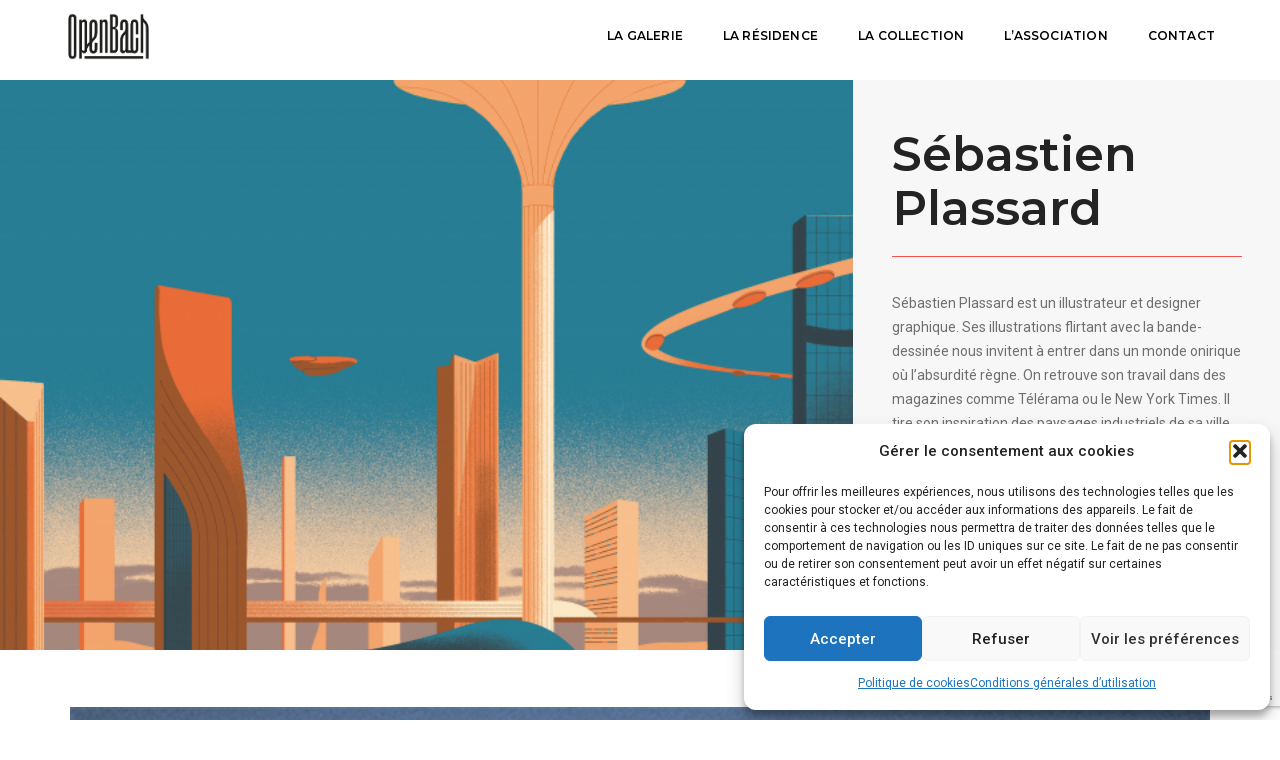

--- FILE ---
content_type: text/html; charset=UTF-8
request_url: https://openbach.fr/wp-admin/admin-ajax.php
body_size: 638
content:
	<style type="text/css">
	img.wp-smiley,
	img.emoji {
		display: inline !important;
		border: none !important;
		box-shadow: none !important;
		height: 1em !important;
		width: 1em !important;
		margin: 0 0.07em !important;
		vertical-align: -0.1em !important;
		background: none !important;
		padding: 0 !important;
	}
	</style>
	<link rel='stylesheet' id='wcmultishipping-checkout-pickup-points-block-css' href='https://openbach.fr/wp-content/plugins/wc-multishipping/inc/woocommerce_block/style-index.css?ver=0.1.0' media='all' />
<link rel='stylesheet' id='wcmultishipping-blocks-integration-css' href='https://openbach.fr/wp-content/plugins/wc-multishipping/inc/woocommerce_block/style-index.css?ver=0.1.0' media='all' />
<div class="vc_grid vc_row vc_grid-gutter-15px vc_pageable-wrapper vc_hook_hover" data-vc-pageable-content="true"><div class="vc_pageable-slide-wrapper vc_clearfix" data-vc-grid-content="true"><div class="vc_grid-item vc_clearfix vc_col-sm-12"><div class="vc_grid-item-mini vc_clearfix "><div class="vc_gitem-animated-block " "><div class="vc_gitem-zone vc_gitem-zone-a vc_gitem-is-link" style="background-image: url('https://openbach.fr/wp-content/uploads/2020/05/sebastien-plassard-illustration-illustrateur-openbach-residence-ouverture-optimisme-web.png') !important;"><a href="https://openbach.fr/wp-content/uploads/2020/05/sebastien-plassard-illustration-illustrateur-openbach-residence-ouverture-optimisme-web.png" title="sebastien-plassard-illustration-illustrateur-openbach-residence-ouverture-optimisme-web"  data-rel="prettyPhoto[rel--3013523886]" data-vc-gitem-zone="prettyphotoLink" class="vc_gitem-link prettyphoto vc-zone-link vc-prettyphoto-link"></a><img src="https://openbach.fr/wp-content/uploads/2020/05/sebastien-plassard-illustration-illustrateur-openbach-residence-ouverture-optimisme-web.png" class="vc_gitem-zone-img" alt=""><div class="vc_gitem-zone-mini"></div></div></div></div><div class="vc_clearfix"></div></div><div class="vc_grid-item vc_clearfix vc_col-sm-12"><div class="vc_grid-item-mini vc_clearfix "><div class="vc_gitem-animated-block " "><div class="vc_gitem-zone vc_gitem-zone-a vc_gitem-is-link" style="background-image: url('https://openbach.fr/wp-content/uploads/2020/05/sebastien-plassard-illustration-illustrateur-openbach-residence-voiture.jpg') !important;"><a href="https://openbach.fr/wp-content/uploads/2020/05/sebastien-plassard-illustration-illustrateur-openbach-residence-voiture.jpg" title="sebastien-plassard-illustration-illustrateur-openbach-residence-voiture"  data-rel="prettyPhoto[rel--3013523886]" data-vc-gitem-zone="prettyphotoLink" class="vc_gitem-link prettyphoto vc-zone-link vc-prettyphoto-link"></a><img src="https://openbach.fr/wp-content/uploads/2020/05/sebastien-plassard-illustration-illustrateur-openbach-residence-voiture.jpg" class="vc_gitem-zone-img" alt=""><div class="vc_gitem-zone-mini"></div></div></div></div><div class="vc_clearfix"></div></div><div class="vc_grid-item vc_clearfix vc_col-sm-12"><div class="vc_grid-item-mini vc_clearfix "><div class="vc_gitem-animated-block " "><div class="vc_gitem-zone vc_gitem-zone-a vc_gitem-is-link" style="background-image: url('https://openbach.fr/wp-content/uploads/2020/05/sebastien-plassard-illustration-illustrateur-openbach-residence-cover-worth-mag.jpg') !important;"><a href="https://openbach.fr/wp-content/uploads/2020/05/sebastien-plassard-illustration-illustrateur-openbach-residence-cover-worth-mag.jpg" title="sebastien-plassard-illustration-illustrateur-openbach-residence-cover-worth-mag"  data-rel="prettyPhoto[rel--3013523886]" data-vc-gitem-zone="prettyphotoLink" class="vc_gitem-link prettyphoto vc-zone-link vc-prettyphoto-link"></a><img src="https://openbach.fr/wp-content/uploads/2020/05/sebastien-plassard-illustration-illustrateur-openbach-residence-cover-worth-mag.jpg" class="vc_gitem-zone-img" alt=""><div class="vc_gitem-zone-mini"></div></div></div></div><div class="vc_clearfix"></div></div><div class="vc_grid-item vc_clearfix vc_col-sm-12"><div class="vc_grid-item-mini vc_clearfix "><div class="vc_gitem-animated-block " "><div class="vc_gitem-zone vc_gitem-zone-a vc_gitem-is-link" style="background-image: url('https://openbach.fr/wp-content/uploads/2020/05/sebastien-plassard-illustration-illustrateur-openbach-residence-1024x826.jpg') !important;"><a href="https://openbach.fr/wp-content/uploads/2020/05/sebastien-plassard-illustration-illustrateur-openbach-residence-1024x826.jpg" title="sebastien-plassard-illustration-illustrateur-openbach-residence"  data-rel="prettyPhoto[rel--3013523886]" data-vc-gitem-zone="prettyphotoLink" class="vc_gitem-link prettyphoto vc-zone-link vc-prettyphoto-link"></a><img src="https://openbach.fr/wp-content/uploads/2020/05/sebastien-plassard-illustration-illustrateur-openbach-residence-1024x826.jpg" class="vc_gitem-zone-img" alt=""><div class="vc_gitem-zone-mini"></div></div></div></div><div class="vc_clearfix"></div></div></div></div>

--- FILE ---
content_type: text/html; charset=utf-8
request_url: https://www.google.com/recaptcha/api2/anchor?ar=1&k=6LeAGCgpAAAAALl36WkyBSZIgLXuis9Nv2s2rT1S&co=aHR0cHM6Ly9vcGVuYmFjaC5mcjo0NDM.&hl=en&v=PoyoqOPhxBO7pBk68S4YbpHZ&size=invisible&anchor-ms=20000&execute-ms=30000&cb=fne5v1185br2
body_size: 48774
content:
<!DOCTYPE HTML><html dir="ltr" lang="en"><head><meta http-equiv="Content-Type" content="text/html; charset=UTF-8">
<meta http-equiv="X-UA-Compatible" content="IE=edge">
<title>reCAPTCHA</title>
<style type="text/css">
/* cyrillic-ext */
@font-face {
  font-family: 'Roboto';
  font-style: normal;
  font-weight: 400;
  font-stretch: 100%;
  src: url(//fonts.gstatic.com/s/roboto/v48/KFO7CnqEu92Fr1ME7kSn66aGLdTylUAMa3GUBHMdazTgWw.woff2) format('woff2');
  unicode-range: U+0460-052F, U+1C80-1C8A, U+20B4, U+2DE0-2DFF, U+A640-A69F, U+FE2E-FE2F;
}
/* cyrillic */
@font-face {
  font-family: 'Roboto';
  font-style: normal;
  font-weight: 400;
  font-stretch: 100%;
  src: url(//fonts.gstatic.com/s/roboto/v48/KFO7CnqEu92Fr1ME7kSn66aGLdTylUAMa3iUBHMdazTgWw.woff2) format('woff2');
  unicode-range: U+0301, U+0400-045F, U+0490-0491, U+04B0-04B1, U+2116;
}
/* greek-ext */
@font-face {
  font-family: 'Roboto';
  font-style: normal;
  font-weight: 400;
  font-stretch: 100%;
  src: url(//fonts.gstatic.com/s/roboto/v48/KFO7CnqEu92Fr1ME7kSn66aGLdTylUAMa3CUBHMdazTgWw.woff2) format('woff2');
  unicode-range: U+1F00-1FFF;
}
/* greek */
@font-face {
  font-family: 'Roboto';
  font-style: normal;
  font-weight: 400;
  font-stretch: 100%;
  src: url(//fonts.gstatic.com/s/roboto/v48/KFO7CnqEu92Fr1ME7kSn66aGLdTylUAMa3-UBHMdazTgWw.woff2) format('woff2');
  unicode-range: U+0370-0377, U+037A-037F, U+0384-038A, U+038C, U+038E-03A1, U+03A3-03FF;
}
/* math */
@font-face {
  font-family: 'Roboto';
  font-style: normal;
  font-weight: 400;
  font-stretch: 100%;
  src: url(//fonts.gstatic.com/s/roboto/v48/KFO7CnqEu92Fr1ME7kSn66aGLdTylUAMawCUBHMdazTgWw.woff2) format('woff2');
  unicode-range: U+0302-0303, U+0305, U+0307-0308, U+0310, U+0312, U+0315, U+031A, U+0326-0327, U+032C, U+032F-0330, U+0332-0333, U+0338, U+033A, U+0346, U+034D, U+0391-03A1, U+03A3-03A9, U+03B1-03C9, U+03D1, U+03D5-03D6, U+03F0-03F1, U+03F4-03F5, U+2016-2017, U+2034-2038, U+203C, U+2040, U+2043, U+2047, U+2050, U+2057, U+205F, U+2070-2071, U+2074-208E, U+2090-209C, U+20D0-20DC, U+20E1, U+20E5-20EF, U+2100-2112, U+2114-2115, U+2117-2121, U+2123-214F, U+2190, U+2192, U+2194-21AE, U+21B0-21E5, U+21F1-21F2, U+21F4-2211, U+2213-2214, U+2216-22FF, U+2308-230B, U+2310, U+2319, U+231C-2321, U+2336-237A, U+237C, U+2395, U+239B-23B7, U+23D0, U+23DC-23E1, U+2474-2475, U+25AF, U+25B3, U+25B7, U+25BD, U+25C1, U+25CA, U+25CC, U+25FB, U+266D-266F, U+27C0-27FF, U+2900-2AFF, U+2B0E-2B11, U+2B30-2B4C, U+2BFE, U+3030, U+FF5B, U+FF5D, U+1D400-1D7FF, U+1EE00-1EEFF;
}
/* symbols */
@font-face {
  font-family: 'Roboto';
  font-style: normal;
  font-weight: 400;
  font-stretch: 100%;
  src: url(//fonts.gstatic.com/s/roboto/v48/KFO7CnqEu92Fr1ME7kSn66aGLdTylUAMaxKUBHMdazTgWw.woff2) format('woff2');
  unicode-range: U+0001-000C, U+000E-001F, U+007F-009F, U+20DD-20E0, U+20E2-20E4, U+2150-218F, U+2190, U+2192, U+2194-2199, U+21AF, U+21E6-21F0, U+21F3, U+2218-2219, U+2299, U+22C4-22C6, U+2300-243F, U+2440-244A, U+2460-24FF, U+25A0-27BF, U+2800-28FF, U+2921-2922, U+2981, U+29BF, U+29EB, U+2B00-2BFF, U+4DC0-4DFF, U+FFF9-FFFB, U+10140-1018E, U+10190-1019C, U+101A0, U+101D0-101FD, U+102E0-102FB, U+10E60-10E7E, U+1D2C0-1D2D3, U+1D2E0-1D37F, U+1F000-1F0FF, U+1F100-1F1AD, U+1F1E6-1F1FF, U+1F30D-1F30F, U+1F315, U+1F31C, U+1F31E, U+1F320-1F32C, U+1F336, U+1F378, U+1F37D, U+1F382, U+1F393-1F39F, U+1F3A7-1F3A8, U+1F3AC-1F3AF, U+1F3C2, U+1F3C4-1F3C6, U+1F3CA-1F3CE, U+1F3D4-1F3E0, U+1F3ED, U+1F3F1-1F3F3, U+1F3F5-1F3F7, U+1F408, U+1F415, U+1F41F, U+1F426, U+1F43F, U+1F441-1F442, U+1F444, U+1F446-1F449, U+1F44C-1F44E, U+1F453, U+1F46A, U+1F47D, U+1F4A3, U+1F4B0, U+1F4B3, U+1F4B9, U+1F4BB, U+1F4BF, U+1F4C8-1F4CB, U+1F4D6, U+1F4DA, U+1F4DF, U+1F4E3-1F4E6, U+1F4EA-1F4ED, U+1F4F7, U+1F4F9-1F4FB, U+1F4FD-1F4FE, U+1F503, U+1F507-1F50B, U+1F50D, U+1F512-1F513, U+1F53E-1F54A, U+1F54F-1F5FA, U+1F610, U+1F650-1F67F, U+1F687, U+1F68D, U+1F691, U+1F694, U+1F698, U+1F6AD, U+1F6B2, U+1F6B9-1F6BA, U+1F6BC, U+1F6C6-1F6CF, U+1F6D3-1F6D7, U+1F6E0-1F6EA, U+1F6F0-1F6F3, U+1F6F7-1F6FC, U+1F700-1F7FF, U+1F800-1F80B, U+1F810-1F847, U+1F850-1F859, U+1F860-1F887, U+1F890-1F8AD, U+1F8B0-1F8BB, U+1F8C0-1F8C1, U+1F900-1F90B, U+1F93B, U+1F946, U+1F984, U+1F996, U+1F9E9, U+1FA00-1FA6F, U+1FA70-1FA7C, U+1FA80-1FA89, U+1FA8F-1FAC6, U+1FACE-1FADC, U+1FADF-1FAE9, U+1FAF0-1FAF8, U+1FB00-1FBFF;
}
/* vietnamese */
@font-face {
  font-family: 'Roboto';
  font-style: normal;
  font-weight: 400;
  font-stretch: 100%;
  src: url(//fonts.gstatic.com/s/roboto/v48/KFO7CnqEu92Fr1ME7kSn66aGLdTylUAMa3OUBHMdazTgWw.woff2) format('woff2');
  unicode-range: U+0102-0103, U+0110-0111, U+0128-0129, U+0168-0169, U+01A0-01A1, U+01AF-01B0, U+0300-0301, U+0303-0304, U+0308-0309, U+0323, U+0329, U+1EA0-1EF9, U+20AB;
}
/* latin-ext */
@font-face {
  font-family: 'Roboto';
  font-style: normal;
  font-weight: 400;
  font-stretch: 100%;
  src: url(//fonts.gstatic.com/s/roboto/v48/KFO7CnqEu92Fr1ME7kSn66aGLdTylUAMa3KUBHMdazTgWw.woff2) format('woff2');
  unicode-range: U+0100-02BA, U+02BD-02C5, U+02C7-02CC, U+02CE-02D7, U+02DD-02FF, U+0304, U+0308, U+0329, U+1D00-1DBF, U+1E00-1E9F, U+1EF2-1EFF, U+2020, U+20A0-20AB, U+20AD-20C0, U+2113, U+2C60-2C7F, U+A720-A7FF;
}
/* latin */
@font-face {
  font-family: 'Roboto';
  font-style: normal;
  font-weight: 400;
  font-stretch: 100%;
  src: url(//fonts.gstatic.com/s/roboto/v48/KFO7CnqEu92Fr1ME7kSn66aGLdTylUAMa3yUBHMdazQ.woff2) format('woff2');
  unicode-range: U+0000-00FF, U+0131, U+0152-0153, U+02BB-02BC, U+02C6, U+02DA, U+02DC, U+0304, U+0308, U+0329, U+2000-206F, U+20AC, U+2122, U+2191, U+2193, U+2212, U+2215, U+FEFF, U+FFFD;
}
/* cyrillic-ext */
@font-face {
  font-family: 'Roboto';
  font-style: normal;
  font-weight: 500;
  font-stretch: 100%;
  src: url(//fonts.gstatic.com/s/roboto/v48/KFO7CnqEu92Fr1ME7kSn66aGLdTylUAMa3GUBHMdazTgWw.woff2) format('woff2');
  unicode-range: U+0460-052F, U+1C80-1C8A, U+20B4, U+2DE0-2DFF, U+A640-A69F, U+FE2E-FE2F;
}
/* cyrillic */
@font-face {
  font-family: 'Roboto';
  font-style: normal;
  font-weight: 500;
  font-stretch: 100%;
  src: url(//fonts.gstatic.com/s/roboto/v48/KFO7CnqEu92Fr1ME7kSn66aGLdTylUAMa3iUBHMdazTgWw.woff2) format('woff2');
  unicode-range: U+0301, U+0400-045F, U+0490-0491, U+04B0-04B1, U+2116;
}
/* greek-ext */
@font-face {
  font-family: 'Roboto';
  font-style: normal;
  font-weight: 500;
  font-stretch: 100%;
  src: url(//fonts.gstatic.com/s/roboto/v48/KFO7CnqEu92Fr1ME7kSn66aGLdTylUAMa3CUBHMdazTgWw.woff2) format('woff2');
  unicode-range: U+1F00-1FFF;
}
/* greek */
@font-face {
  font-family: 'Roboto';
  font-style: normal;
  font-weight: 500;
  font-stretch: 100%;
  src: url(//fonts.gstatic.com/s/roboto/v48/KFO7CnqEu92Fr1ME7kSn66aGLdTylUAMa3-UBHMdazTgWw.woff2) format('woff2');
  unicode-range: U+0370-0377, U+037A-037F, U+0384-038A, U+038C, U+038E-03A1, U+03A3-03FF;
}
/* math */
@font-face {
  font-family: 'Roboto';
  font-style: normal;
  font-weight: 500;
  font-stretch: 100%;
  src: url(//fonts.gstatic.com/s/roboto/v48/KFO7CnqEu92Fr1ME7kSn66aGLdTylUAMawCUBHMdazTgWw.woff2) format('woff2');
  unicode-range: U+0302-0303, U+0305, U+0307-0308, U+0310, U+0312, U+0315, U+031A, U+0326-0327, U+032C, U+032F-0330, U+0332-0333, U+0338, U+033A, U+0346, U+034D, U+0391-03A1, U+03A3-03A9, U+03B1-03C9, U+03D1, U+03D5-03D6, U+03F0-03F1, U+03F4-03F5, U+2016-2017, U+2034-2038, U+203C, U+2040, U+2043, U+2047, U+2050, U+2057, U+205F, U+2070-2071, U+2074-208E, U+2090-209C, U+20D0-20DC, U+20E1, U+20E5-20EF, U+2100-2112, U+2114-2115, U+2117-2121, U+2123-214F, U+2190, U+2192, U+2194-21AE, U+21B0-21E5, U+21F1-21F2, U+21F4-2211, U+2213-2214, U+2216-22FF, U+2308-230B, U+2310, U+2319, U+231C-2321, U+2336-237A, U+237C, U+2395, U+239B-23B7, U+23D0, U+23DC-23E1, U+2474-2475, U+25AF, U+25B3, U+25B7, U+25BD, U+25C1, U+25CA, U+25CC, U+25FB, U+266D-266F, U+27C0-27FF, U+2900-2AFF, U+2B0E-2B11, U+2B30-2B4C, U+2BFE, U+3030, U+FF5B, U+FF5D, U+1D400-1D7FF, U+1EE00-1EEFF;
}
/* symbols */
@font-face {
  font-family: 'Roboto';
  font-style: normal;
  font-weight: 500;
  font-stretch: 100%;
  src: url(//fonts.gstatic.com/s/roboto/v48/KFO7CnqEu92Fr1ME7kSn66aGLdTylUAMaxKUBHMdazTgWw.woff2) format('woff2');
  unicode-range: U+0001-000C, U+000E-001F, U+007F-009F, U+20DD-20E0, U+20E2-20E4, U+2150-218F, U+2190, U+2192, U+2194-2199, U+21AF, U+21E6-21F0, U+21F3, U+2218-2219, U+2299, U+22C4-22C6, U+2300-243F, U+2440-244A, U+2460-24FF, U+25A0-27BF, U+2800-28FF, U+2921-2922, U+2981, U+29BF, U+29EB, U+2B00-2BFF, U+4DC0-4DFF, U+FFF9-FFFB, U+10140-1018E, U+10190-1019C, U+101A0, U+101D0-101FD, U+102E0-102FB, U+10E60-10E7E, U+1D2C0-1D2D3, U+1D2E0-1D37F, U+1F000-1F0FF, U+1F100-1F1AD, U+1F1E6-1F1FF, U+1F30D-1F30F, U+1F315, U+1F31C, U+1F31E, U+1F320-1F32C, U+1F336, U+1F378, U+1F37D, U+1F382, U+1F393-1F39F, U+1F3A7-1F3A8, U+1F3AC-1F3AF, U+1F3C2, U+1F3C4-1F3C6, U+1F3CA-1F3CE, U+1F3D4-1F3E0, U+1F3ED, U+1F3F1-1F3F3, U+1F3F5-1F3F7, U+1F408, U+1F415, U+1F41F, U+1F426, U+1F43F, U+1F441-1F442, U+1F444, U+1F446-1F449, U+1F44C-1F44E, U+1F453, U+1F46A, U+1F47D, U+1F4A3, U+1F4B0, U+1F4B3, U+1F4B9, U+1F4BB, U+1F4BF, U+1F4C8-1F4CB, U+1F4D6, U+1F4DA, U+1F4DF, U+1F4E3-1F4E6, U+1F4EA-1F4ED, U+1F4F7, U+1F4F9-1F4FB, U+1F4FD-1F4FE, U+1F503, U+1F507-1F50B, U+1F50D, U+1F512-1F513, U+1F53E-1F54A, U+1F54F-1F5FA, U+1F610, U+1F650-1F67F, U+1F687, U+1F68D, U+1F691, U+1F694, U+1F698, U+1F6AD, U+1F6B2, U+1F6B9-1F6BA, U+1F6BC, U+1F6C6-1F6CF, U+1F6D3-1F6D7, U+1F6E0-1F6EA, U+1F6F0-1F6F3, U+1F6F7-1F6FC, U+1F700-1F7FF, U+1F800-1F80B, U+1F810-1F847, U+1F850-1F859, U+1F860-1F887, U+1F890-1F8AD, U+1F8B0-1F8BB, U+1F8C0-1F8C1, U+1F900-1F90B, U+1F93B, U+1F946, U+1F984, U+1F996, U+1F9E9, U+1FA00-1FA6F, U+1FA70-1FA7C, U+1FA80-1FA89, U+1FA8F-1FAC6, U+1FACE-1FADC, U+1FADF-1FAE9, U+1FAF0-1FAF8, U+1FB00-1FBFF;
}
/* vietnamese */
@font-face {
  font-family: 'Roboto';
  font-style: normal;
  font-weight: 500;
  font-stretch: 100%;
  src: url(//fonts.gstatic.com/s/roboto/v48/KFO7CnqEu92Fr1ME7kSn66aGLdTylUAMa3OUBHMdazTgWw.woff2) format('woff2');
  unicode-range: U+0102-0103, U+0110-0111, U+0128-0129, U+0168-0169, U+01A0-01A1, U+01AF-01B0, U+0300-0301, U+0303-0304, U+0308-0309, U+0323, U+0329, U+1EA0-1EF9, U+20AB;
}
/* latin-ext */
@font-face {
  font-family: 'Roboto';
  font-style: normal;
  font-weight: 500;
  font-stretch: 100%;
  src: url(//fonts.gstatic.com/s/roboto/v48/KFO7CnqEu92Fr1ME7kSn66aGLdTylUAMa3KUBHMdazTgWw.woff2) format('woff2');
  unicode-range: U+0100-02BA, U+02BD-02C5, U+02C7-02CC, U+02CE-02D7, U+02DD-02FF, U+0304, U+0308, U+0329, U+1D00-1DBF, U+1E00-1E9F, U+1EF2-1EFF, U+2020, U+20A0-20AB, U+20AD-20C0, U+2113, U+2C60-2C7F, U+A720-A7FF;
}
/* latin */
@font-face {
  font-family: 'Roboto';
  font-style: normal;
  font-weight: 500;
  font-stretch: 100%;
  src: url(//fonts.gstatic.com/s/roboto/v48/KFO7CnqEu92Fr1ME7kSn66aGLdTylUAMa3yUBHMdazQ.woff2) format('woff2');
  unicode-range: U+0000-00FF, U+0131, U+0152-0153, U+02BB-02BC, U+02C6, U+02DA, U+02DC, U+0304, U+0308, U+0329, U+2000-206F, U+20AC, U+2122, U+2191, U+2193, U+2212, U+2215, U+FEFF, U+FFFD;
}
/* cyrillic-ext */
@font-face {
  font-family: 'Roboto';
  font-style: normal;
  font-weight: 900;
  font-stretch: 100%;
  src: url(//fonts.gstatic.com/s/roboto/v48/KFO7CnqEu92Fr1ME7kSn66aGLdTylUAMa3GUBHMdazTgWw.woff2) format('woff2');
  unicode-range: U+0460-052F, U+1C80-1C8A, U+20B4, U+2DE0-2DFF, U+A640-A69F, U+FE2E-FE2F;
}
/* cyrillic */
@font-face {
  font-family: 'Roboto';
  font-style: normal;
  font-weight: 900;
  font-stretch: 100%;
  src: url(//fonts.gstatic.com/s/roboto/v48/KFO7CnqEu92Fr1ME7kSn66aGLdTylUAMa3iUBHMdazTgWw.woff2) format('woff2');
  unicode-range: U+0301, U+0400-045F, U+0490-0491, U+04B0-04B1, U+2116;
}
/* greek-ext */
@font-face {
  font-family: 'Roboto';
  font-style: normal;
  font-weight: 900;
  font-stretch: 100%;
  src: url(//fonts.gstatic.com/s/roboto/v48/KFO7CnqEu92Fr1ME7kSn66aGLdTylUAMa3CUBHMdazTgWw.woff2) format('woff2');
  unicode-range: U+1F00-1FFF;
}
/* greek */
@font-face {
  font-family: 'Roboto';
  font-style: normal;
  font-weight: 900;
  font-stretch: 100%;
  src: url(//fonts.gstatic.com/s/roboto/v48/KFO7CnqEu92Fr1ME7kSn66aGLdTylUAMa3-UBHMdazTgWw.woff2) format('woff2');
  unicode-range: U+0370-0377, U+037A-037F, U+0384-038A, U+038C, U+038E-03A1, U+03A3-03FF;
}
/* math */
@font-face {
  font-family: 'Roboto';
  font-style: normal;
  font-weight: 900;
  font-stretch: 100%;
  src: url(//fonts.gstatic.com/s/roboto/v48/KFO7CnqEu92Fr1ME7kSn66aGLdTylUAMawCUBHMdazTgWw.woff2) format('woff2');
  unicode-range: U+0302-0303, U+0305, U+0307-0308, U+0310, U+0312, U+0315, U+031A, U+0326-0327, U+032C, U+032F-0330, U+0332-0333, U+0338, U+033A, U+0346, U+034D, U+0391-03A1, U+03A3-03A9, U+03B1-03C9, U+03D1, U+03D5-03D6, U+03F0-03F1, U+03F4-03F5, U+2016-2017, U+2034-2038, U+203C, U+2040, U+2043, U+2047, U+2050, U+2057, U+205F, U+2070-2071, U+2074-208E, U+2090-209C, U+20D0-20DC, U+20E1, U+20E5-20EF, U+2100-2112, U+2114-2115, U+2117-2121, U+2123-214F, U+2190, U+2192, U+2194-21AE, U+21B0-21E5, U+21F1-21F2, U+21F4-2211, U+2213-2214, U+2216-22FF, U+2308-230B, U+2310, U+2319, U+231C-2321, U+2336-237A, U+237C, U+2395, U+239B-23B7, U+23D0, U+23DC-23E1, U+2474-2475, U+25AF, U+25B3, U+25B7, U+25BD, U+25C1, U+25CA, U+25CC, U+25FB, U+266D-266F, U+27C0-27FF, U+2900-2AFF, U+2B0E-2B11, U+2B30-2B4C, U+2BFE, U+3030, U+FF5B, U+FF5D, U+1D400-1D7FF, U+1EE00-1EEFF;
}
/* symbols */
@font-face {
  font-family: 'Roboto';
  font-style: normal;
  font-weight: 900;
  font-stretch: 100%;
  src: url(//fonts.gstatic.com/s/roboto/v48/KFO7CnqEu92Fr1ME7kSn66aGLdTylUAMaxKUBHMdazTgWw.woff2) format('woff2');
  unicode-range: U+0001-000C, U+000E-001F, U+007F-009F, U+20DD-20E0, U+20E2-20E4, U+2150-218F, U+2190, U+2192, U+2194-2199, U+21AF, U+21E6-21F0, U+21F3, U+2218-2219, U+2299, U+22C4-22C6, U+2300-243F, U+2440-244A, U+2460-24FF, U+25A0-27BF, U+2800-28FF, U+2921-2922, U+2981, U+29BF, U+29EB, U+2B00-2BFF, U+4DC0-4DFF, U+FFF9-FFFB, U+10140-1018E, U+10190-1019C, U+101A0, U+101D0-101FD, U+102E0-102FB, U+10E60-10E7E, U+1D2C0-1D2D3, U+1D2E0-1D37F, U+1F000-1F0FF, U+1F100-1F1AD, U+1F1E6-1F1FF, U+1F30D-1F30F, U+1F315, U+1F31C, U+1F31E, U+1F320-1F32C, U+1F336, U+1F378, U+1F37D, U+1F382, U+1F393-1F39F, U+1F3A7-1F3A8, U+1F3AC-1F3AF, U+1F3C2, U+1F3C4-1F3C6, U+1F3CA-1F3CE, U+1F3D4-1F3E0, U+1F3ED, U+1F3F1-1F3F3, U+1F3F5-1F3F7, U+1F408, U+1F415, U+1F41F, U+1F426, U+1F43F, U+1F441-1F442, U+1F444, U+1F446-1F449, U+1F44C-1F44E, U+1F453, U+1F46A, U+1F47D, U+1F4A3, U+1F4B0, U+1F4B3, U+1F4B9, U+1F4BB, U+1F4BF, U+1F4C8-1F4CB, U+1F4D6, U+1F4DA, U+1F4DF, U+1F4E3-1F4E6, U+1F4EA-1F4ED, U+1F4F7, U+1F4F9-1F4FB, U+1F4FD-1F4FE, U+1F503, U+1F507-1F50B, U+1F50D, U+1F512-1F513, U+1F53E-1F54A, U+1F54F-1F5FA, U+1F610, U+1F650-1F67F, U+1F687, U+1F68D, U+1F691, U+1F694, U+1F698, U+1F6AD, U+1F6B2, U+1F6B9-1F6BA, U+1F6BC, U+1F6C6-1F6CF, U+1F6D3-1F6D7, U+1F6E0-1F6EA, U+1F6F0-1F6F3, U+1F6F7-1F6FC, U+1F700-1F7FF, U+1F800-1F80B, U+1F810-1F847, U+1F850-1F859, U+1F860-1F887, U+1F890-1F8AD, U+1F8B0-1F8BB, U+1F8C0-1F8C1, U+1F900-1F90B, U+1F93B, U+1F946, U+1F984, U+1F996, U+1F9E9, U+1FA00-1FA6F, U+1FA70-1FA7C, U+1FA80-1FA89, U+1FA8F-1FAC6, U+1FACE-1FADC, U+1FADF-1FAE9, U+1FAF0-1FAF8, U+1FB00-1FBFF;
}
/* vietnamese */
@font-face {
  font-family: 'Roboto';
  font-style: normal;
  font-weight: 900;
  font-stretch: 100%;
  src: url(//fonts.gstatic.com/s/roboto/v48/KFO7CnqEu92Fr1ME7kSn66aGLdTylUAMa3OUBHMdazTgWw.woff2) format('woff2');
  unicode-range: U+0102-0103, U+0110-0111, U+0128-0129, U+0168-0169, U+01A0-01A1, U+01AF-01B0, U+0300-0301, U+0303-0304, U+0308-0309, U+0323, U+0329, U+1EA0-1EF9, U+20AB;
}
/* latin-ext */
@font-face {
  font-family: 'Roboto';
  font-style: normal;
  font-weight: 900;
  font-stretch: 100%;
  src: url(//fonts.gstatic.com/s/roboto/v48/KFO7CnqEu92Fr1ME7kSn66aGLdTylUAMa3KUBHMdazTgWw.woff2) format('woff2');
  unicode-range: U+0100-02BA, U+02BD-02C5, U+02C7-02CC, U+02CE-02D7, U+02DD-02FF, U+0304, U+0308, U+0329, U+1D00-1DBF, U+1E00-1E9F, U+1EF2-1EFF, U+2020, U+20A0-20AB, U+20AD-20C0, U+2113, U+2C60-2C7F, U+A720-A7FF;
}
/* latin */
@font-face {
  font-family: 'Roboto';
  font-style: normal;
  font-weight: 900;
  font-stretch: 100%;
  src: url(//fonts.gstatic.com/s/roboto/v48/KFO7CnqEu92Fr1ME7kSn66aGLdTylUAMa3yUBHMdazQ.woff2) format('woff2');
  unicode-range: U+0000-00FF, U+0131, U+0152-0153, U+02BB-02BC, U+02C6, U+02DA, U+02DC, U+0304, U+0308, U+0329, U+2000-206F, U+20AC, U+2122, U+2191, U+2193, U+2212, U+2215, U+FEFF, U+FFFD;
}

</style>
<link rel="stylesheet" type="text/css" href="https://www.gstatic.com/recaptcha/releases/PoyoqOPhxBO7pBk68S4YbpHZ/styles__ltr.css">
<script nonce="u__u7ylHbm7Erq2pEAaiZA" type="text/javascript">window['__recaptcha_api'] = 'https://www.google.com/recaptcha/api2/';</script>
<script type="text/javascript" src="https://www.gstatic.com/recaptcha/releases/PoyoqOPhxBO7pBk68S4YbpHZ/recaptcha__en.js" nonce="u__u7ylHbm7Erq2pEAaiZA">
      
    </script></head>
<body><div id="rc-anchor-alert" class="rc-anchor-alert"></div>
<input type="hidden" id="recaptcha-token" value="[base64]">
<script type="text/javascript" nonce="u__u7ylHbm7Erq2pEAaiZA">
      recaptcha.anchor.Main.init("[\x22ainput\x22,[\x22bgdata\x22,\x22\x22,\[base64]/[base64]/[base64]/[base64]/[base64]/[base64]/KGcoTywyNTMsTy5PKSxVRyhPLEMpKTpnKE8sMjUzLEMpLE8pKSxsKSksTykpfSxieT1mdW5jdGlvbihDLE8sdSxsKXtmb3IobD0odT1SKEMpLDApO08+MDtPLS0pbD1sPDw4fFooQyk7ZyhDLHUsbCl9LFVHPWZ1bmN0aW9uKEMsTyl7Qy5pLmxlbmd0aD4xMDQ/[base64]/[base64]/[base64]/[base64]/[base64]/[base64]/[base64]\\u003d\x22,\[base64]\x22,\x22w5DDgCoFRkAtwo/DvcOqA8OKKkVADMOBwobDgsKEw6l4w4zDp8KiAzPDkE5oYyMeesOQw6Z4woLDvlTDksKiF8ORcsO5WFhPwoZZeQVoQHFuwo01w7LDq8KgO8KKwrLDnl/[base64]/HcKEwqxSw5ZzOVLChcONwofCu8OuwrvDr8ObwqXDvEDCn8Klw7J4w7I6w5DDrFLCowvCpDgATcOSw5Rnw6TDrgjDrWPCtSMlE2jDjkrDnWoXw50IcV7CuMOEw4vDrMOxwpx9HMOuJ8OqP8OTfsKXwpU2w7gzEcObw70Vwp/Dvl4SPsONfsOcB8KlAx3CsMK8Dh/Cq8Knwo3ChUTCqk4EQ8OgwrDCsTwSSwJvwqjCl8OCwp4ow7Y2wq3CkAEMw4/Dg8OUwoISFFTDmMKwLUBzDXDDg8Klw5Ucw5J3CcKEX0zCnEICd8K7w7LDtkllMEsKw7bCmiNowpUiwo7CtXbDlH9lJ8KOW2LCnMKlwr0Lfi/DiSnCsT56wr/Do8Kaf8OZw553w6/CrsK2F08UB8ODw6DCpMK5YcO2UybDmUQBccKOw4vCgCJPw5IWwqcOaGfDk8OWegPDvFB0TcONw4wNeFTCu2/DvMKnw5fDtQPCrsKiw6BiwrzDiDtVGHwcO0pgw5Y9w7fCiiDCvxrDuXFmw69sEEYUNRLDm8OqOMO4w5oWAT9EeRvDvsKgXU9BelEiXMOtSMKGHDxkVwTCgsObXcKQGF91RyBIUAwwwq3DmxRFE8K/[base64]/[base64]/Ck8KywrLCrsKOUEnDnsK1w7kCKhMxwqgIGMOhG8KjHMKIwrRAwr/DocOLw5dSVsKlwrbDrCc9wr7Dg8O+ccKYwohoU8O7Z8KuMcOCdcKOw47Dk2jDhMKJGMK8aT3Cmg/DpGYpw5Zawp7Dm3zCilvCncK0CsOQQRvDgcOJecKqbsO5HTnCtMONwpXDh19wLcOaKsKpwpzCmhDCisOJwqXCuMKvcMK/w6bCk8OEw5TDmAgjD8KtXsOIJQ4NGsODEw/DuwfDpsKHUcK8QsKdwp7CqcO+Di/DhcK9wp/[base64]/d8K6L8Okw4zCvcOlIEDClMKVIMOuwoZYFsKPw4ACwqTDmBkFGMKsQgEdbMOUwpM4w5jDmyrDjHc1AifDicKXw41fw53Cj1rClsKzwp9cw7l1OSzCsQFYwonCssKfE8KTw6Arw6pQdMK9U3U3wo7CtxDDoMO/w6o6Vk4JVEPCtl7CljU3wp3DhRnCl8Ooa0LDg8K2a3nCk8KmLEFFw43DhsOXwrHDj8O7J3UvTcKHwoJ+AlRwwpcHIMORX8Kiw6JSWMKBLTgnAsOoMcKiw5rCosKCw4wucsKjHxTCjcKkBDbCrsO6woPCkH/DpsOcDlBFMsOAw6XDpVsuw4DCisOiVcO/w5ZcO8OyQ0nCq8OxwqLCmyvDhT8twrMbeFpTwonDuBRqw50Uw5DCpcKhw6HDh8O9FlMZwo9uwqZzF8K8RFTChg/DlQ5qw6jCsMKgB8K1fFhgwoFtwovCiDsZTB8qGgZ4wrLCusKkJsO8wr/ClcKvDgsLPBl/[base64]/[base64]/CicKDw4HCmBbDvWVed8O5XsKnPcO/DMO7GMKLw5kgwqdXwo/DmsOGTB53VMKAw7/ClXbDintxAMKyHB0dI2XDuks/[base64]/[base64]/CnMKJZsK1cHTDuUfCvMK7ZsKSwopPwr/CgMKGHE7Cs8OpX2B3wqtPQDbDtVXDmxTCgVzCsXNyw7UNw7lvw6Juw4cbw5jCtsOWTsK1VsKOwp/[base64]/Fx8Sw5caOcKiJktkF3oXMsOoO8KWw4ZCZyfCnzdEw48ew496w4/CvzLCjMOkXAYbFMKnSHlfHxXDtGtdNcKKw7QuY8OsTEjCkikcLwnDi8O8w4LDmcKww6XDqnDDsMK+I0XCl8O7wqTDq8KYw71UFlU0w7RDPcKxwpJ+wq0SLsKENDDDg8Oiw6PDkMOww5bDig9lwp0SYMOkwq7DuC/Dq8OfK8OYw7lEw50Zw4tkwrZ/Gw3DtxMkwpoIK8KPwp12AsKAO8KbbjJBw73Djw/CmEvCmlbDkWrClm3DhVYDUiDCi2jDr1BcVcOMwp8Rwq5MwoEywosQwoJTOcOWdw/DtEAiEcKHwro7exFFwq1SH8Kow5U0w6nCu8O/[base64]/[base64]/DsXNrfX17wqfCgTrDhxjDgw10wpzCrijCt2cuw7cmw4vDrh7Cu8KgasKOwpfDi8OLw60LNDx5w6lJPMKywq7DvmzCusKIw7YdwrrCncKywpPCpzhmwr7DpCFbH8KJLxtgwrLClMOrwrTDuGp/[base64]/Cg8O0w7TCkS3DrcKVw4XCmcK9wrBoCxkUG8Ojwq1Awos+E8K1JxcuBMKLP2DCgMK6AcKewpXCvj3CgkFja1xmwrnDsigdR3bCtMKmPAvDrcOFw79YEF/CiTPDm8OZw7w4w6rCtsOkWz3DlsO7w7INdMKEw6zDqMKjMlsrSyvDqHALw4xiIMK5PcK0wq40w5gEw6zCvMOoN8KYw5BRwqLDicO0wrMmw7TCtWzDhcOPCUZ9wqHCslY5JsKgVMOMwoLCssOnw6DDtnHDo8OBX39hw5/DvVXCvUfDn17DjsKJw4UFwovCp8Opwo8TSj1OCMOfRFBZwoDCmlJuQRpvTsK0V8OpwprDsy8wwr3DmDlMw5/DsMO7wqtbwprCtknCo17Cl8KwU8KgO8OQw5IHw610wo3CrsOeYEJBbiLCrcKowo5ew7XCii4pw6NZLMKdwpjDrcOWAsK3wobDo8K+w4E0w7duJnNewo4zDyTCpXbDvcOROF3Dk0jDgDtmCMO1wqLDmEAXwqnCsMKOJl1Tw7PDscOoVcKgAQvDny/[base64]/w4wvw5rCmsOow5YmacKsNn3DhMK3woozwozDviPCn8OHw7kIFVBgw7XDpsK0w5twKj5mw7fCi1rCn8OzbsKCwr7Crlx3wrBgw6ZCw7vCscK/w6JSQnjDsR/DiCrCsMKVW8K0wr81w6nDjcOZDhjCqW/[base64]/ClFB9w7fCmVZGJcOpw5h7wrnCoxPCs8KXW8KXwrPDk8O5JcKnwpY2SifDh8OBSBRiP05VMERpbX/DksOaaFQHw6FHwpYIPTpCwpnCocOlVVouZMKOB0UdaC8OZcO9eMOQO8KpBMK4wr0gw4pWwpcAwqY+w5d9bA44BHp2wpoLcgfCqcKOw6p/[base64]/Do8OCwonCoCQAw4TCnMKaAMKHwpLDoMObw7Zyw6HCmsKywrsqwqXCrcOgw5lZw6zCjEEtwoDCv8KJw4hbw5IIw7UEc8OEew/CjH/DisKqwr41wqbDhcOQXGPClMK9wr3CkmJqF8Ocw5I3wpTCr8KiUcKfJSDCvQ7CvQXDnUMFG8KsVSfCh8KjwqFBwoAGQsK2woLCijHDusKwAmnCsSYEKcK6ccKtN2LCnAbCk3/DhgVXfMKQwqfDjDJUTmV5SBJGdHB0w6BLHxDDtw/[base64]/wqVFf8OtRsOAw4VdcMKvPMKGG2Iaw4kcIHt1aMOXw4jDsiXCoy1cw5nDncKDVMOhw5rDgw/CpMKxfcObGDdiD8KqfklJw6dqw6V4w5hzwrEgw4ZEeMOiwps+w7LCg8OZwrw/wqbDo0cuSMKQecOiDcKUw7jDlVYJTsKeLMKNVm/CmQXDtlzDonJuaw3DqT0tw6bDsl3CtmtOdMK5w7nDmsOIw5PCoxZlLcOUMDUYw6Jqw5/DlSvCksKKw5gTw73DhcOpdMOVCcKnbsKcZMOzw4goPcOGLEUVVsK2w4nCqMOawrvCgcOHwoDCpsKaNRp/GAvDlsO3U2sUVhA7BgdUwobDscK7MTPDqMOKHUrDhwVowrZDw63CgcOhwqR6A8O6w6AUZinDisOyw5EbfgLDiXouw5HCucOdw7jCsgPDl2fCnMOHwpQfw6EuTB4Lw4bClSXCiMKPwoZiw4jDqMO2Z8Okwp9TwrtTwpTDlWzCn8OpaH/DkMOyw7bDksKdQ8OxwrpjwrAnMkw1A0gkETPClm9lw5B9w4rCkcKMw6nDlcOJFcKywpgSYsKOZsKYw7PDg0gFCAvCkFvDsF7Cg8KvworCncO9w5N+wpEGQhrDqQXCo1TChxXDnMOAw5xWNsKdwqVbSsKKHcOGAsOnw7/CssOgw4FLwqoTw7rDg3MTw5kmwoLDrz1wdMODYsODw7PDv8OvdDIzwqHDrSJtVE5xPTLDmcKNesKcPjAuUsOFZsKhwpfClsOQwpfDmsOsbW/CjsKXRMO3wr3Cg8OQXVbCqF8Cw4fDoMKxaxLCl8ORwoLDv1PCl8OneMOpY8O5b8Kew6LCgsOkIsOSwoBUw7h9CMO3w49owrEIQVY2wrhxw67Dk8OwwrVpwqDCjMOMwoFlw6DCumLCiMO1w4/DiGIWPcOTw6jDowNew55jK8O8w4MXW8KMKxAqw4dHW8KqIzgbwqcfw75yw7B6aTwCITLDvcKOeQbCtjsUw4vDs8OMw7HDu0jDn2fCp8Kdwp4iw4PDojZaGsOQwqwCw4DCiU/Dm17Dg8OEw5LCqy3CnsOMwpvDqU/DiMO8wr/CisKowrLDtFwfWcOqw4EYw53ChcObHkXCscOIWljDnwHDkTQxwrrDijzDvWrDl8K+GkDClsK1w7RGWcKiHyoLH1DCrWEQwrIAAgnCmx/DvsOkwrx0wr4bw5c9PsOewrdibsKowrEjKw4Yw6fCjcOhJcKQYwcJw5JJR8KbwqNIPBZmwobDq8O9w4UCeWTCh8KEPMOTwp/Cl8Ktw5fDnHvCisOmAQLDng/[base64]/DqGhCw5jCk8OaO8OuE0Q7w5nCqkgpwptHEcOuwoXCtHPCicKdwoVPQ8O+w4vCg1nDtzDDqcODCyZvw4BONVgbXcKkw613LhrCnsOcwoIdw4/DhMK3aTorwo1MwrPDksK5aQB6c8KaP1I6wpsRwrTDpVAkH8KRwroWJzFpB2pnJ0URw5gGbcOEEsO7QzXDhcONdXzDnmrCo8KOVsOXKXgrOMOiw7VNWcOKbAvDvsOaOcKlw7hRwqAoWnjDtsOvYcK/SljDo8Khw5Ebw4oLw5fCkMOiw7JgV3U4XsKxw5AXKcOzwr4WwoF3wrVNIMKEb3vCkcO7PsKdWcO6Gy/CuMOBwrjCtsOeXHB6w5rDvgcIBifCpxPDoRItw4PDkQnCoSMAfyLCkGpCwrzDicOfw7vDhhQzw7LDm8Ohw57CkgkWIMKjwolgwrdMEcOqDwbCo8O1HMKxJkTClMOPwrYDwowOL8OXw7DCuzJzwpbDp8OTfnnCjAIWwpR/w43DhMKGw4AMwqfDjW4Ow6Nnw4ETVC/CrcOrFsKxIsKrOMKUZcKaC0tFQC50dnPCq8OCw5HDqX1awrZBworDocO8ecK/wo/CtSQewrhOYF7DnD/DqBgsw5QOMDDDiwIkwqpvw5tyH8KOSmVUw5cBTcOaFx0Mw5hqw6HCkG8Yw5ALw7tyw63DjTROLEFsHcKEa8KAccKTJnIRc8ONwq/CkcOfw4gkCcKQLsKPw4LDkMOmKMOQw7/DtiYmIMKZT0gHXcKxw5ZYT1rDh8KAwpx5dGhzwo9PSsOcwoscesO0wrjDkGQsemoDw40mwrArFmsTS8Odf8K+ADvDrcO1wqXCkm5uGcOUdlsPwpbDhMKRA8KgYMKfw51xwrXChxwewqkZV1bDrD4Pw68nWUbCqMOlTnR4O0PDvcK7ERDCgmXCvhZQclFgwp/Dkz7Dm0pzw7DChCExw44Zwr0OXMO1woJnFEfDuMKNw7p2Nz4sLsORw5HDsSElLTvCkD7DuMOEwodbw5jDpCnDqcKNQ8OFwo/CoMO7w7N4w5dGw6HDrMOZwrtEwplPwqjCjMOkFsOga8KDEFsPD8Odw5/Ds8OyDcK0w7DCsnPCtsK1birCh8OjVgRvwqMjfcOvZMOWIsOQIcKowprDsixtwq5lw7oxw7I5w4nCr8OIwonDjm7ChmbDnkp7T8OlbsOzwqdtw5LDhyHDpsONCcOMwoIgNCgkw6Yewp4GasKBw681YwEWwr/[base64]/[base64]/Ci07Cg3xtwrIew4Qfel/DpcOPw5LDusO2W8OlMizCjsO0NiMow7AGQTnDvxvCmVsxHMO9T3DDslnCkcOUwpPCgsKCeGglwrnCr8Kswp8Mw78Zw7fDtjDCmsKlwo5Jw7N4w4lMwqhoGMKbTVHDnsOSwrHDosOaEMKEw7jDrUEIdMOAVV/DpWNIXcKaPMK8w6cHe252wpg8wr3Cn8O+HVLDvMKABcOFAsOfw7rChAJxVcKXwpdsDFXChiPCrhLDqMKewqN2FGTDqMO/w6PCrQdlX8KBw7HDusKeG2vDm8OLw60gBnYmw5Uaw4LCmsOYO8OEwo/CmcKhw75Fw7ljw6ZTwpbDvcKkFsK4Ul3DiMK1SHR+ES/ClHtvRyLDs8KsEsO3wqAGw7R2w5FWw6DChsKIwqxOwq3CvMKDw6xhwrLDuMKBwr96Z8OuKsOjYMOCFH5uKhrCl8ONEMK7w5TDucK6w6vCsj87wozCr2AaNV3Ch1bDm1DCmsOoWxLDl8K4HBU4w4PCvcOxwqo0T8Kbw48Pw4QGwoA1FiVJYsKswqpywq/ChEHDh8KPPRfCghHDgMKdwoJhZEguE1TCoMOVK8KPZ8O0e8Oaw4FNw6TDkMKzJ8OcwocbT8OtQC3ClQcew7/CqsO5w5lQw4PCj8KDw6QjIMKoOsKIC8K0KMO2DzDChF9Ew7Bcwr/[base64]/DgcOCwoQqw7dVw79nZkxUEMKUICPClMO6WcOZHB5VHBLDg31lwr3Dkm1SCMKSwoFEwr5Pw7ADwoxfcUBJK8OAYMO2w61FwqJ8w5TDqsKLEMKdwqxHKwsIS8KAwr9mPgwnSiMVwojDm8OxEMKqa8OLPW/CkDrDpsKdX8KwOh5kwrHDh8KtTsK6wpkbC8KxG3TCuMO8w5XCp03CmxACw4PCv8OQw6s/QFBqK8KxIhXCtwTCmVg/wo3DpsOBw63Dl17DkRVZATtHWcKOwrQTM8OPw7x9w4ZSLcKhwp7DuMOzw4oZw6TCsyFFLzvCqsOWw4JwdcKHw4LDhcKRw5zCtgs9wqJqQScLWGkAw65owpV1w75BIMO7EcObw4rDm2p/O8Ohw7nDncOaEn9Xw77CpXLDl07Dvz3ChsKQXSZuI8OMbMOSw4JNw57CnHfClsOEw57CksO3w70peUxub8OMfg3Co8Okaww2w79fwonDlcOBw4fClcOywrPCnDVUw4HCvcKFwpJwwqPDrAJrwqHDgMKNw4h0wrs1C8KbO8Oyw7bCjGJDQGpbwrPDmsKTwrXCmX/Dnw7DngTCtybChTfDpl84w6VQZgTDtsObwpnCqsKwwpM8HzPDjsKZw5/[base64]/ChcO6H8OcNA/[base64]/[base64]/S8KsZkXCvMOdwrZXwps6w4wNAsO0wrvDlMKzwr/DkljDm14nB8OnCsOvNyLCk8O3SnsMRMONAD5BFRjDsMO/wonCtWnDvMKDw4Aww74hw6M7w5MnE07CgMO5ZsK/SsKgWcK1BMKFw6ACw6ZnWQUvdxE4w6bDhW7DtkRgw7rCpcOcX34iFTDCoMKwMzdFLcKTdjXCj8KhNgoRwpYwwrTCkcOoZ2fCowrDpMKywqnCosKjHTHCo37DtHzCvsOSR0TDthxefkzCtisKw47DpcOqfyrDnj4rwoLDl8Obw57Cq8K/dl8UeRMQDMKAwrpYD8O0BG9Gw708w5/CgDPDm8O2w5IFXUJAwrNzw4Znw5nDkwjCncORw4oYw6YEw5DDlkReF3bDtRjCoGZVPRYCf8KtwqRPZMOJwqHDg8KNKsOQwp3Cp8OMRj95FAfDi8OTw59OfyLDuxhuKgNbEMOMN3/ClMOzw41DcRtGMAfDpMKjU8K2DMOdw4PDm8OuM2LDo0LDpEshw4HDgsO/R0fCvHUdRSDCgA0Fw5U1F8OWCiLDgTLDssKJZ1U5D0LCrQcTw6AMelkmwrJ/wrRpNm7CvsKmwonCnCt+ScK0YMKjQsOEfXs9TcKFC8KIwoECw4HCljxWPTDDjScIO8KOI3ZeIA0DEGoAIB/CnFTDr2rDqSw/wpQywqprHMKiIn4TDMOsw4XCtcO0w4DCqkx3w7dFGMKwfcOJSVLChglFw5l4FkHCpyvCpsOyw5rCplpkQSPDvSVCZ8OwwrtZLTJfV2VWQkhhC1rDr1nCs8K1KBPDjAfDgB/[base64]/CtgzCmC9vw5LDgSTDnMO/agZVID/CmcKyL8Ogw7UAK8K8woDCpBDCisKLJMKeQ2DDrlQ0wrvCt3zCihYRNMKLwq3DmAHCg8OfEcKvT2s1f8Oqw4cpHzXCuifCqnxgO8OFMcOBwpfDuHzDvMOvRCHDiRnCml8SeMKBw4DCtF3Cm1LCrHPDlFPDvGXCsTxKKiTCjcKJBcOrwp/CtsKkUwY/woXDicOjwowTVDAxC8KLw5lGI8OmwrFCwrTCs8KBMVocwqfCkiUGw7rDu09IwqsnwqRdRV/CgMOjw5jCk8KpfSHDuVvCksK1EcOqwpt5dXLDlU3DjVQDLcOdw49yYsKnHiTCvmzDnjdOw75MAB/DoMKywqtwwovDvUPDskktKyVeLcOoVwAaw61DG8O6w5V+wrNXVz0Bw6kiw6TDt8OkHcObw4LCuArDlGc+QEPDj8K9L3Fpw5/CszXCosKhwpkTaQjDiMK2EEHCqcOdNlo+f8KVdMO8wqpuaEjDjMOSw5rDuADCgsOeTMKmZMKLUMO/ZikNBMKvwpDDq3MLwpgNGUbDk0zDqhHCpsOrPxkSw5nClMOjwrPCocOVwpo7wrI9wp0Bw7kyw7Ezwq/DqMKhw4xMwplnXUvClMKjwrwdwrRUw7pfDMK0FcK7w4XDisOqw68kCnjDtsKgw4fCiyTDncKDw6jDl8OQwr8qe8O2Z8KSbcOBbMKlwo8zTsOQKCBaw7/[base64]/[base64]/wqR6w6sRwrcyGSXDrwLDnXVgw7rCiT9MJsOZwrswwos9CMKaw4LCr8OJJsK1wovDuA7CsSXCnDfDk8KQKyF/wpZyRk8hwr7DpEcuGwXDgcOfEcKLCH7DksOdDcOZVMKiQX3DlyTCqMKiaggzeMOQfcKHwo7DsXnDu3AjwrXCmsKdOcKiw7HCv2bCisOUwqHDk8ODJsK0wpLCogIQw5B/NMO3w4fDmHJjYmjCmSRNw7/[base64]/CtD/[base64]/w4DCtcOXw6rDgCfCnA4+PGx/JMO+wpUobcOJw6LDlcKfdMKETsKuw7MAw5zCklTClMKBTlkHHzDDksKlLMOWworDoMORWjbCjUbDtx9vwrHCgMO6wo1UwrvDl0fCqE/Dmj4aemolUMKWcsO/FcOaw5FBw7IPcxPCr28mw6EsAVPDjsK+wr9eR8O0w5QJSxhqwrp5woUsYcOpSy7DqlcqWsOpDC49SsKsw6sLw7HDg8KBcGrCgF/CglbCuMK6NQ3DlcKtw5bCpWLDncOlwrzDv0h0w7zDnMKlD11hw6EQw486XgnDuF59B8O3woB6wp/DnR1Ewqd7Q8KSfsKBwpjDksKEwoDCmCh/wrx5w7jChsOWwpLCrlPChsO7S8KbwqLCjgR0CXUnOA/[base64]/f8OhwrbCs3Bww4zCg8KMacKEw6NVG8OldD5PEmtowrwuwpJhIcO4KWXCqBk1KMK4wqjCiMK2wr99KyLChMOTRW8XdMKpwrnCssKww73DgcOCwrjDsMOfw7jDhH1sc8KHwrI7ZhEIw6jDjQzDicOBw5DDosOJY8OmwofCuMKfwq/[base64]/DhcKswpTDh8Krw4ppw7DDjsO+w6JNwoNewojClQ0xWcKtRWNsw6LDgsOAwrVFw6pew73DvxgqR8K/[base64]/[base64]/VlF0VU7Cg8OYf8Klw6UzMsKdwqRuwqgIwqNoQMKywqfCuMKrwpkqPMKsTMK2b1DDocKewpfDusK4wpvCu25hJsK/[base64]/[base64]/YgjDiwTDgcOiwp8zccOMw4AuWMOtw7XChcKgw7zDp8KQwpxCw7ojWcOVwpVVwr3ClSF7H8OOw6jCliB5wpLClMOVAyplw6B0wpvCicKswpROBMKswrBAwq/DrsORE8KvGMO1w7MAARvClcOPw5FkfTjDgGXCqTgQw4TCiRY9wpDCgcOPBMKCEhshwoXCpcKDIlHDh8KKL2PDq2nDijXDtR0UAcOaF8KFGcOAw4VZwqoKw7jDuMOPw7DChjXCjcOkwr8xw5fDmnHDg1ILH0giBhjCo8KawqQgF8O8wop5wrMPw4Yra8K/w6PCusOPcihlK8KTwrFHw5HCnXpnM8OuZmrCnMO4BcKNfsOFw6dIw49JAMOcPMKiT8O2w4DDhsOww5LCgcOzeA7Cq8Oqw58Ow5zDjhN3wqZ8wpLCpxxawpvCtGd6wqHDqMKSKAw7GMKtw7FtE0/[base64]/[base64]/wrghXkDDsxnDksOvw6vCusK0w5/CimHCgMOMwooBd8KQacK9Un4zw5NSw5kaeksOCcOWejbDhirCssObYyDCqCvDv0oGHcOwwpTCmcO7w71Dw4QzwottQ8OIasKaDcKGwqsuZsKzwoASPSnCv8K8LsK3wo/CgcOeEMK3IRnCjXNRw4hIeiXCoyQCecKbwr3Drz7DmW56csOvckbDjzLCnMOzNsONwrjDuw52JMOOZcKFwpghw4TDim7DhEYywrLDpcOdDsOAH8Osw7V/w45XVsOhFzE7w5MSJiXDq8K+w5VXGcOVwrDDk1NCKcOjwqzDvsODw7zDtVISc8KnCcKcwrAQFGYuw7ARwpLDi8Kuwo04VBrCgx7DlMKBw4xzw6tfwonCqix4C8OsRD81w4HDqXbDicOow4pEw6XCjsOUDnkFesOywovDlsK3HcOrwqJ+wpkwwoRzEcOwwrLCiMOzw4/DgcKywoEEUcO0LWTDgDNhwpw5w65CBMOdIX1LNDLCnsKvEx51FkJUwo4Dw5/[base64]/CknPCvsO6dzXDqUXCgnQxSFvCoC0aJsKGScOzJU7CsX7Dv8KgwptbwrwwBRrCoMKsw4QHIUfCpxTDlGd4JsKvw5DDmxcdwqfCh8OVZ1EKw5rCisOXYH/[base64]/[base64]/w4/DmsODw5vCpsKFDHnCvcO5w5TDo8OgHxAew6JQaxF7FMKcOsKbRMOywrVWw4Q4ADIewpzDjF1twp0mw53CgxUHwr/CgcOlwoHCiGRDan1eWhjCucO0XCw9wo52ecOqw5oaXcOJHMOHw6bDlBnCpMKTw5/[base64]/ClmkLwpQ0N8Klw5bDmMKNGz1Vw4rCrSTDkzhQwq18w5rCljYBPhYcwqHCu8KpK8KdCibChkjCgMOiw5jDp3hpYsKWUF/CkC/CtsO1wq1ARzbCssKGZQUHBSrDlsOPwphlw6LDlcO7w6bCmcO/wqXCgA/CgBpuEV0Ww6vCtcOkVirDjcOywqNbwrXDvMKBwpDCvMOkw5rCl8OJwo3DvMKqFcOvY8K5wrjChn1gw7TCt3AQScOQDRs6OMOSw7p4wrxhw5jDusOxE0omwrEtccOUwrNaw4rCimnCmSHCrHYhwpvCpAByw5l8HmXCk3/DnsOTPsOlQRwJV8KzZ8O9EVzDqFXCicOZegnCt8KBwrbCujwIQcK8ccOGw4YWU8O/[base64]/CocOHwrgMX3PDhj/DqMKQaxRHw58Xw4Vkw4Now4DCjcOwOsOPw5zDpcO5XQ5qwpI4w5gzVcO4P3NNwrRewpzCq8OucxhBLMO8wrfCjcOLwo/[base64]/CvMK/NMKJw5/CncKXE8OGLQbDrDHClsK6bQjCsMOhwrrCq8OPJcOdUsOdYsKYQTbDmsKwaR8YwoNYA8OKw4UkwqrDusKMEjhxwrgfTMKTOcKlVRnCkmbDusKJeMOofsOdCcOcQF1kw5IEwr0nw4p/dMOjw43Cl3rChcOYw53CrcOhw7bCu8KCwrbClMOyw7DCmyN3VChRd8KowrgsSU7ChTDCsSTCvsK1McKmwr4RV8KiUcKwF8OMM0VOEMKMU2x3NDjCviXDoWFkLMOkw4/DpcO+w7QzEnLDimwxwq7DnjDCmlBPwqjDvcKgDzTDr2bCgsOeDEzDvn/Cj8OvGMKVZ8KYw5bDuMKywr4bw5XClcOyXCXDpj7ComvCvUZ4w5fDvHcKUlw0BcOSf8OrwobDpMOAPcKdwqIie8Kpw6PDsMKFw5nDvsKhwpnCsRzCjTbCuFRtBXrDpxnCohfCrMOfJ8KxY2AhNFnCu8OXM3jDq8Otw6DClsOZBDwpwpfDkA/Di8KAw7dkwp4WFsKUfsKUVcK1MwPCgEfCsMOWN0BHw4d0wrhowrHCvE4fQkM/O8Ofw75GaA3CmsKaHsKaQ8KNwoAaw6jCr3DChGXDlj7DhsKufsK1XC84HnZ1IcKUIMO9HcOYPmoHw7zCt3/DuMO2bcKLworDp8OQwrpkQsKDwoPCvS7CscKBwrzDrRB/wpMaw5jCosK5wqHCmELCiAcuwp/DvsOdw744w4bDgncew6PCjClnZcOKDMOswpRmwqhzwo3CqcKQBFpawqlswq7CpSTDrgjDrRTDsz81w6V/McKUAG/CnxFHJCFWbcKbw4HCkD47wpzDuMOlw47Cl0JdEwYHw67DqhvDhHEXWR9jQsOEwo4wacK3wrjDuDkDcsOswq/CqMK+T8O+HsOvwqQedMOgLSYrRMOKw5rCgsKHwo11w4I3Z1DCvwDDi8K4w63CqcORCgc/[base64]/CiQ7DlT/CjsK+XHJnwpDCgSPChnvCpT10CcOURsOzAlPDucKaw7DDr8KkfwTCrmUvDcOIFcOXwrp7w7LCn8KCH8K+w6nCiDbCvw/Cj1kMUMK4aC0uw7fCpgNMfMOZwrjClnTDihsKwopewoRgEUPDtxPDv0/CuFTDjFTCnmLCscOew51Ow6Naw4nCnXpywqJXwr3Cp3zCpcOBw5PDlsO3e8Otwq1/[base64]/CicK1w698w7gsMMOJwq53w6fDr3TDh8O3d8KZwrjDgcK6DsKBwpfCvMORAcOdaMKGwovDp8OBwoZhw5YbwoPCvFUYwpLCpSzDg8K3wpp0w6XCn8OqfW/Co8OxOybDq1fDuMKpODbCpsOGw7XDqAMdw6tTw4UGb8KgCn8IPTc4wqpmwq3DrRZ8RMOMHMKxVMO1w6bDpMOhIgbCisOafMK/GcK0wocUw6lRw63CssOmw7EJw53Dn8KQw79ww4XDl1jDpRQqwpppwpZJw7bCkTFaZcOIwqrDtMOKUV0OTsKXwqpYw5DCnUglwovDmsOSw6bCm8KxwobCtsK0GMO6wrlGwpt8woZdw7PCkD0Vw4jDvw/DvlLDnTRUacOawoxCw4QWHMOlwpDDnsKxCjPDpgt/ag/[base64]/Dj8K9w7nCs8KUw5HCusOuEirDnS3ClcOzwpbCmcO9RsOPw5XCsU9JOjsbBcOYdVQkCsOHGMOtOUp2wp/CjcOvYsKTWWU+wp3Cg14PwpkvIcK8wpvCo04uw6QiL8Kuw6PCvsOvw5PCk8KyPcKHVERJDyrDmMOyw6Uawpd+Tlkrwr7Dq2LDlMKvw5DCoMOPwqXCvsOJwossAcKYfi/CtkTDhsO7wqNlB8KPElHCtgfDqcOLw4rDvsKfUyXCq8OTFz/[base64]/CmsKDw456UjtaGMKdwr/DrBrDk8O6F0LDlGBDG2MMwpLCrCYewrMVX1TCnsKowpXCjDrCoAvCkCkDw67CgcKSw6cyw7Jue2DDvsKAw5nDl8KjQcOKAMKGwqJlwolrdRTDicOawojCmAJJd3rDtMK7SMKqw4J9wpnCi3ZbKsOwNMKZcm3Cs10aN2HDv3DDqsO8wpk/ecKzWsKGwp9qAsKhLsOtw77Cg3bCgcOuw7JxWcOuDxlhJcO1w4vCksONw7HCg2R4w6U4wpPCoEAuJzJzw6PCgSzDvnctcjYqLRRZwrzDlUV7UFwJRcKcw6Z/w6nCrcKJG8K8wp5FO8KDQcKlWmJawr7DiRzDssKwwrjCgkHDoVfDsQkUeWM+ZAkrZsK+wqFuwopZLWQ5w7vCo2Naw7PCnVJ2wo8YBxLCi0sNwp3CiMKkw7dFEHjCjz/DrMKcHcK2wq7DnUI0MMKiwp/Do8KrMU97wq3CqsOOYcOgwqzDsnnDo300D8KmwpHClsOFIcKew44Ow7tPAVfCrcO3HRQ+DCbCoWLDgcKhw7DCj8ONw47Ck8OQN8KAwrfDnkPCnDjDhGg/wrnDocKlYMKKD8KJP0g+wrM7woQmcnvDpDV2w67CpgLCtWR8wrXDrR3Di1h3wqTDjGEbw74/w6zDuwzClAMww4bCtj1xDFJ7Y3TDpBQJMMOmf3XCpMOmRcO0wrpYKMKrw5rCoMOkwrfCglHDmix6Mzwad1Yhw73CvSRETS/CoHdYwo3Ct8O8w6w0CMOFwpPDuGQhB8KfDTLCiFnCgE4qw4TCq8KuLDZIw4bDjhDCn8OgPsKbw6Apw6YWw7QwDMO3EcKgwonDtMONUAZPw7rDusKaw5AYfcOOw4/[base64]/Cpk9ufA7CkTojFsOhVjNuYzPDj0LDrw4gwqt6wqgEZ8K/wpJsw5dGwp1xdMObfUIxPiXCiU/CsBsWXAYbfBrDucKSw68tw4LDp8KXw4lswofCtcKZLiNYwr3CpijDu3BOU8OfeMONwrzCrsKUw6jCnsKlSV7DqMKkYWvDjGdYQ0pzwqtpwqhnw6vCo8KGwqzCvcKTwqVYRXbDmUAJwqvChsKBaB9KwplGwrl/w4LClsKUw4jCrcOtJxZFwrF1wotGehDCjcKvw64Dwpdowq57WhzDqsKXcCk8VDLCtsKET8OXwqDDlMO4TcKWw5BjEsO8wrg0wpvClcKtXG8RwosVw7NAw6QKw6/DsMKwe8KYwrBvczjCumwdw78UdkE9wrMtw73Dh8Omwr/Dr8Kow4QOwoJ/Hl3DqsKuworDsHzCtsOWQMKrwrzCvsKHVsOOFMOEFgjDnMKxV1LDvsKoNMO1dHrDrcOUWMOAwpJ3XsKaw6XCgytpwqsYajVYwrzCvmPCl8OpwrfDg8KnPSpdw53Cj8OkwrnCp33CuhF3woRzUcK9MsOSwo/[base64]/CnMKbMAcZVMKxOjF3w5FrXMK9RirDiMOHwrXCmAFIcMK6dS4Qwq84w6DCjMOrKsKnUcOzw6d8wrDDgsKZw6nDlXQZJ8Ocw6BFwpnDgFEzw4/Du2fCtMKjwqIewpbDhyPCrT1Zw7RfYsKLw5jComPDksKEwrTDl8O/[base64]/DuErDmDvCsy/DrMKPEsKmNsKdAsKufl7DkVFcwqzCkEB4O085HxjCnUnCow/[base64]/CmGfDv8OFwo3CssO3f8KJw7TDrsOJw5wgNcO/DsOKw6k8wpB0w5FGwoRVwqHDisO1w6bDvUdYR8KJKcKDw6dWw4jCjMKtw48XdD9fw77DiERoRybCmXgYOsKEw6V7wrPCtw4xwo/DvDPDi8O0wq3DvsOvw7nCpcKvwoARQcO4KiHCh8KRKMK/YMOfwpkHw77Cg3skwrjDnH1Jw4DDjS1FcBLCi3DCo8KQwoHDrMO5w59MPA5Ww4nChMKTY8OFwoN/[base64]/CoVrCvhXDjD/[base64]/RsKtIEk5w4TCrsOwKsKBTGE6VMOKw5prb8KeScOWw7IKc2EPe8K/[base64]/DnhtcQSfCt0B7KsKrQ0XCqGHDllDCusKeVMOmw4zDnsO6BsOBbmHClcOuwpR3w60KQMOFwoTCohnCssKiSC1zwo47wo3Cs0HDgxzCvmwYwp97ZAnCr8K8w6fDmcKAecKvwrDCgi/DhyVFUAHCvDsZd0hQwpLChsOHEMKMwqsaw6vDmmrCrMOiHVnCrsKWwo7CnRkMw5ZNwrXCgW7DjsOJwq8GwrkqPgDDgCHCsMKZw7NhwoTCmcKBwoDCiMKFCQA/[base64]/ChWBYYWnDlWcYT8O8w6zDs8OFwpYVYcKbNMOySsKFw6rCjl9JM8O2wpPDtn/Ds8OyQAImwqLCsicVNcKxIWbCtsOgw55gwpIWwpDDoCEQw6XDncOHw6rDnFFRwp/DgsOxI2Bewq3Cp8KMFMK0wrhROWB/w4MwwpTDhHciwq/Cvi8bVBDDtzHCqQfDncKXIMOVwoJyWSPCixHDnAPCgwPDiVg+wqZlwqJOw4PCoDzDlDXClcOhZ2jCoivDs8KQB8KtOgl2KGLCgVUxwojDusKcw4DCk8OEwpjDsGTDn3zDjS3DvBvDrcOTf8Kywo11woBjUDsrw7DCiWdKw6ktBgdPw4JzJsKEEhLCqnVPwqEJe8K/[base64]/w7JXJnZ+PcONaAjCucOgwq3DlXlsccKSQT3DgF1tw6LChsKwaQLCtUptwpHCikHCindOJ0DDlQotFFktCsKKw6rCggrDlsKTQ2cgwr5rwrTCiUwmOMK5JR7DmBAfwq3ClmgCZ8Oiw4/[base64]/CgcOtcjlMNcKMwp3DglzDjmXCjRbCscOrJDRaR0suaBBCwqcHwptdwrfDncOswqtDw4/[base64]/CxBjw4sMMBkQw417w4A/aBpkwpXDksKlw7XCiMOEwq5qDcOowpzCmsKabkzCoA\\u003d\\u003d\x22],null,[\x22conf\x22,null,\x226LeAGCgpAAAAALl36WkyBSZIgLXuis9Nv2s2rT1S\x22,0,null,null,null,1,[21,125,63,73,95,87,41,43,42,83,102,105,109,121],[1017145,362],0,null,null,null,null,0,null,0,null,700,1,null,0,\[base64]/76lBhmnigkZhAoZnOKMAhnM8xEZ\x22,0,0,null,null,1,null,0,0,null,null,null,0],\x22https://openbach.fr:443\x22,null,[3,1,1],null,null,null,1,3600,[\x22https://www.google.com/intl/en/policies/privacy/\x22,\x22https://www.google.com/intl/en/policies/terms/\x22],\x22mIdnE1fgm0tAeXHNByvZp3dYiNdzY9lNC++JkZbuGKU\\u003d\x22,1,0,null,1,1769101348380,0,0,[197,38,207],null,[185,100],\x22RC-tgY-2683fg2ugw\x22,null,null,null,null,null,\x220dAFcWeA6x2MtzkpBzGSY-plmtRsPOyuonlJwTfB7K6VmCjhp1AvJqg86kLnC8U8Fx8kPMXnxGMQnQuN8_xFZH0hCFTgLrxXI8RA\x22,1769184148428]");
    </script></body></html>